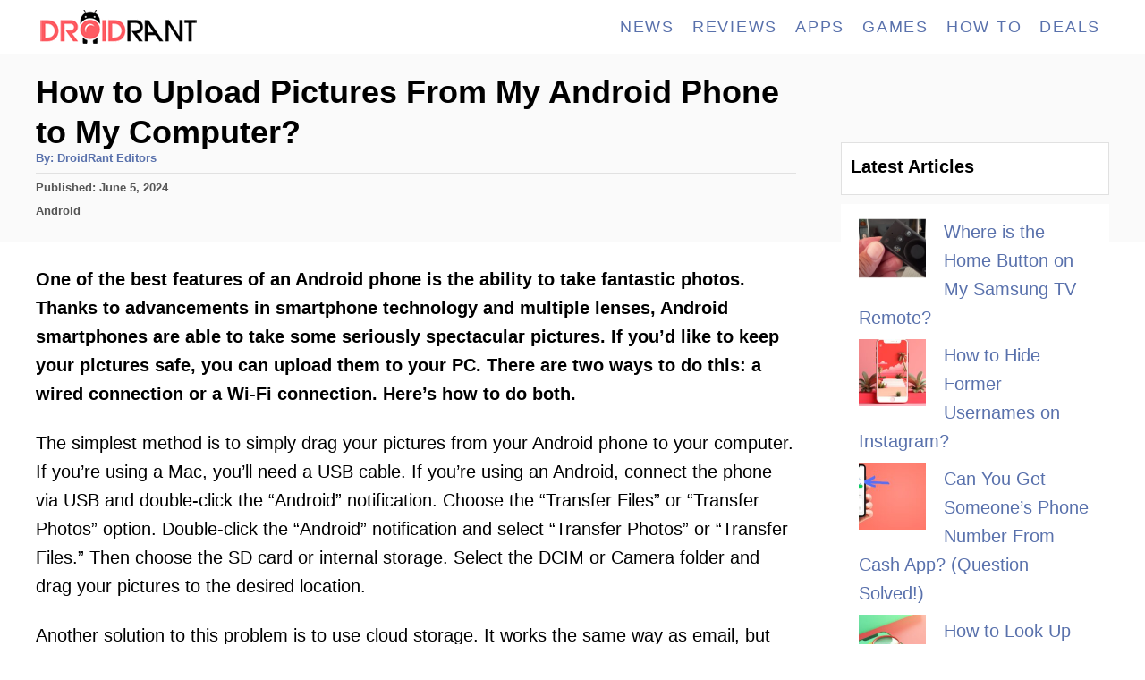

--- FILE ---
content_type: text/html; charset=UTF-8
request_url: https://droidrant.com/how-to-upload-pictures-from-my-android-phone-to-my-computer/
body_size: 22330
content:
<!DOCTYPE html><html lang="en-US"><head><meta charset="UTF-8"/>
<script>var __ezHttpConsent={setByCat:function(src,tagType,attributes,category,force,customSetScriptFn=null){var setScript=function(){if(force||window.ezTcfConsent[category]){if(typeof customSetScriptFn==='function'){customSetScriptFn();}else{var scriptElement=document.createElement(tagType);scriptElement.src=src;attributes.forEach(function(attr){for(var key in attr){if(attr.hasOwnProperty(key)){scriptElement.setAttribute(key,attr[key]);}}});var firstScript=document.getElementsByTagName(tagType)[0];firstScript.parentNode.insertBefore(scriptElement,firstScript);}}};if(force||(window.ezTcfConsent&&window.ezTcfConsent.loaded)){setScript();}else if(typeof getEzConsentData==="function"){getEzConsentData().then(function(ezTcfConsent){if(ezTcfConsent&&ezTcfConsent.loaded){setScript();}else{console.error("cannot get ez consent data");force=true;setScript();}});}else{force=true;setScript();console.error("getEzConsentData is not a function");}},};</script>
<script>var ezTcfConsent=window.ezTcfConsent?window.ezTcfConsent:{loaded:false,store_info:false,develop_and_improve_services:false,measure_ad_performance:false,measure_content_performance:false,select_basic_ads:false,create_ad_profile:false,select_personalized_ads:false,create_content_profile:false,select_personalized_content:false,understand_audiences:false,use_limited_data_to_select_content:false,};function getEzConsentData(){return new Promise(function(resolve){document.addEventListener("ezConsentEvent",function(event){var ezTcfConsent=event.detail.ezTcfConsent;resolve(ezTcfConsent);});});}</script>
<script>if(typeof _setEzCookies!=='function'){function _setEzCookies(ezConsentData){var cookies=window.ezCookieQueue;for(var i=0;i<cookies.length;i++){var cookie=cookies[i];if(ezConsentData&&ezConsentData.loaded&&ezConsentData[cookie.tcfCategory]){document.cookie=cookie.name+"="+cookie.value;}}}}
window.ezCookieQueue=window.ezCookieQueue||[];if(typeof addEzCookies!=='function'){function addEzCookies(arr){window.ezCookieQueue=[...window.ezCookieQueue,...arr];}}
addEzCookies([{name:"ezoab_217631",value:"mod1-c; Path=/; Domain=droidrant.com; Max-Age=7200",tcfCategory:"store_info",isEzoic:"true",},{name:"ezosuibasgeneris-1",value:"364010f2-8719-433e-4fef-7e9e635c1185; Path=/; Domain=droidrant.com; Expires=Thu, 14 Jan 2027 12:33:23 UTC; Secure; SameSite=None",tcfCategory:"understand_audiences",isEzoic:"true",}]);if(window.ezTcfConsent&&window.ezTcfConsent.loaded){_setEzCookies(window.ezTcfConsent);}else if(typeof getEzConsentData==="function"){getEzConsentData().then(function(ezTcfConsent){if(ezTcfConsent&&ezTcfConsent.loaded){_setEzCookies(window.ezTcfConsent);}else{console.error("cannot get ez consent data");_setEzCookies(window.ezTcfConsent);}});}else{console.error("getEzConsentData is not a function");_setEzCookies(window.ezTcfConsent);}</script><script type="text/javascript" data-ezscrex='false' data-cfasync='false'>window._ezaq = Object.assign({"edge_cache_status":12,"edge_response_time":279,"url":"https://droidrant.com/how-to-upload-pictures-from-my-android-phone-to-my-computer/"}, typeof window._ezaq !== "undefined" ? window._ezaq : {});</script><script type="text/javascript" data-ezscrex='false' data-cfasync='false'>window._ezaq = Object.assign({"ab_test_id":"mod1-c"}, typeof window._ezaq !== "undefined" ? window._ezaq : {});window.__ez=window.__ez||{};window.__ez.tf={};</script><script type="text/javascript" data-ezscrex='false' data-cfasync='false'>window.ezDisableAds = true;</script>
<script data-ezscrex='false' data-cfasync='false' data-pagespeed-no-defer>var __ez=__ez||{};__ez.stms=Date.now();__ez.evt={};__ez.script={};__ez.ck=__ez.ck||{};__ez.template={};__ez.template.isOrig=true;__ez.queue=__ez.queue||function(){var e=0,i=0,t=[],n=!1,o=[],r=[],s=!0,a=function(e,i,n,o,r,s,a){var l=arguments.length>7&&void 0!==arguments[7]?arguments[7]:window,d=this;this.name=e,this.funcName=i,this.parameters=null===n?null:w(n)?n:[n],this.isBlock=o,this.blockedBy=r,this.deleteWhenComplete=s,this.isError=!1,this.isComplete=!1,this.isInitialized=!1,this.proceedIfError=a,this.fWindow=l,this.isTimeDelay=!1,this.process=function(){f("... func = "+e),d.isInitialized=!0,d.isComplete=!0,f("... func.apply: "+e);var i=d.funcName.split("."),n=null,o=this.fWindow||window;i.length>3||(n=3===i.length?o[i[0]][i[1]][i[2]]:2===i.length?o[i[0]][i[1]]:o[d.funcName]),null!=n&&n.apply(null,this.parameters),!0===d.deleteWhenComplete&&delete t[e],!0===d.isBlock&&(f("----- F'D: "+d.name),m())}},l=function(e,i,t,n,o,r,s){var a=arguments.length>7&&void 0!==arguments[7]?arguments[7]:window,l=this;this.name=e,this.path=i,this.async=o,this.defer=r,this.isBlock=t,this.blockedBy=n,this.isInitialized=!1,this.isError=!1,this.isComplete=!1,this.proceedIfError=s,this.fWindow=a,this.isTimeDelay=!1,this.isPath=function(e){return"/"===e[0]&&"/"!==e[1]},this.getSrc=function(e){return void 0!==window.__ezScriptHost&&this.isPath(e)&&"banger.js"!==this.name?window.__ezScriptHost+e:e},this.process=function(){l.isInitialized=!0,f("... file = "+e);var i=this.fWindow?this.fWindow.document:document,t=i.createElement("script");t.src=this.getSrc(this.path),!0===o?t.async=!0:!0===r&&(t.defer=!0),t.onerror=function(){var e={url:window.location.href,name:l.name,path:l.path,user_agent:window.navigator.userAgent};"undefined"!=typeof _ezaq&&(e.pageview_id=_ezaq.page_view_id);var i=encodeURIComponent(JSON.stringify(e)),t=new XMLHttpRequest;t.open("GET","//g.ezoic.net/ezqlog?d="+i,!0),t.send(),f("----- ERR'D: "+l.name),l.isError=!0,!0===l.isBlock&&m()},t.onreadystatechange=t.onload=function(){var e=t.readyState;f("----- F'D: "+l.name),e&&!/loaded|complete/.test(e)||(l.isComplete=!0,!0===l.isBlock&&m())},i.getElementsByTagName("head")[0].appendChild(t)}},d=function(e,i){this.name=e,this.path="",this.async=!1,this.defer=!1,this.isBlock=!1,this.blockedBy=[],this.isInitialized=!0,this.isError=!1,this.isComplete=i,this.proceedIfError=!1,this.isTimeDelay=!1,this.process=function(){}};function c(e,i,n,s,a,d,c,u,f){var m=new l(e,i,n,s,a,d,c,f);!0===u?o[e]=m:r[e]=m,t[e]=m,h(m)}function h(e){!0!==u(e)&&0!=s&&e.process()}function u(e){if(!0===e.isTimeDelay&&!1===n)return f(e.name+" blocked = TIME DELAY!"),!0;if(w(e.blockedBy))for(var i=0;i<e.blockedBy.length;i++){var o=e.blockedBy[i];if(!1===t.hasOwnProperty(o))return f(e.name+" blocked = "+o),!0;if(!0===e.proceedIfError&&!0===t[o].isError)return!1;if(!1===t[o].isComplete)return f(e.name+" blocked = "+o),!0}return!1}function f(e){var i=window.location.href,t=new RegExp("[?&]ezq=([^&#]*)","i").exec(i);"1"===(t?t[1]:null)&&console.debug(e)}function m(){++e>200||(f("let's go"),p(o),p(r))}function p(e){for(var i in e)if(!1!==e.hasOwnProperty(i)){var t=e[i];!0===t.isComplete||u(t)||!0===t.isInitialized||!0===t.isError?!0===t.isError?f(t.name+": error"):!0===t.isComplete?f(t.name+": complete already"):!0===t.isInitialized&&f(t.name+": initialized already"):t.process()}}function w(e){return"[object Array]"==Object.prototype.toString.call(e)}return window.addEventListener("load",(function(){setTimeout((function(){n=!0,f("TDELAY -----"),m()}),5e3)}),!1),{addFile:c,addFileOnce:function(e,i,n,o,r,s,a,l,d){t[e]||c(e,i,n,o,r,s,a,l,d)},addDelayFile:function(e,i){var n=new l(e,i,!1,[],!1,!1,!0);n.isTimeDelay=!0,f(e+" ...  FILE! TDELAY"),r[e]=n,t[e]=n,h(n)},addFunc:function(e,n,s,l,d,c,u,f,m,p){!0===c&&(e=e+"_"+i++);var w=new a(e,n,s,l,d,u,f,p);!0===m?o[e]=w:r[e]=w,t[e]=w,h(w)},addDelayFunc:function(e,i,n){var o=new a(e,i,n,!1,[],!0,!0);o.isTimeDelay=!0,f(e+" ...  FUNCTION! TDELAY"),r[e]=o,t[e]=o,h(o)},items:t,processAll:m,setallowLoad:function(e){s=e},markLoaded:function(e){if(e&&0!==e.length){if(e in t){var i=t[e];!0===i.isComplete?f(i.name+" "+e+": error loaded duplicate"):(i.isComplete=!0,i.isInitialized=!0)}else t[e]=new d(e,!0);f("markLoaded dummyfile: "+t[e].name)}},logWhatsBlocked:function(){for(var e in t)!1!==t.hasOwnProperty(e)&&u(t[e])}}}();__ez.evt.add=function(e,t,n){e.addEventListener?e.addEventListener(t,n,!1):e.attachEvent?e.attachEvent("on"+t,n):e["on"+t]=n()},__ez.evt.remove=function(e,t,n){e.removeEventListener?e.removeEventListener(t,n,!1):e.detachEvent?e.detachEvent("on"+t,n):delete e["on"+t]};__ez.script.add=function(e){var t=document.createElement("script");t.src=e,t.async=!0,t.type="text/javascript",document.getElementsByTagName("head")[0].appendChild(t)};__ez.dot=__ez.dot||{};__ez.queue.addFileOnce('/detroitchicago/boise.js', '/detroitchicago/boise.js?gcb=195-1&cb=5', true, [], true, false, true, false);__ez.queue.addFileOnce('/parsonsmaize/abilene.js', '/parsonsmaize/abilene.js?gcb=195-1&cb=b20dfef28c', true, [], true, false, true, false);__ez.queue.addFileOnce('/parsonsmaize/mulvane.js', '/parsonsmaize/mulvane.js?gcb=195-1&cb=e75e48eec0', true, ['/parsonsmaize/abilene.js'], true, false, true, false);__ez.queue.addFileOnce('/detroitchicago/birmingham.js', '/detroitchicago/birmingham.js?gcb=195-1&cb=539c47377c', true, ['/parsonsmaize/abilene.js'], true, false, true, false);</script>
<script data-ezscrex="false" type="text/javascript" data-cfasync="false">window._ezaq = Object.assign({"ad_cache_level":0,"adpicker_placement_cnt":0,"ai_placeholder_cache_level":0,"ai_placeholder_placement_cnt":-1,"article_category":"android","author":"DroidRant Editors","domain":"droidrant.com","domain_id":217631,"ezcache_level":1,"ezcache_skip_code":0,"has_bad_image":0,"has_bad_words":0,"is_sitespeed":0,"lt_cache_level":0,"publish_date":"2022-06-04","response_size":74433,"response_size_orig":68675,"response_time_orig":285,"template_id":5,"url":"https://droidrant.com/how-to-upload-pictures-from-my-android-phone-to-my-computer/","word_count":0,"worst_bad_word_level":0}, typeof window._ezaq !== "undefined" ? window._ezaq : {});__ez.queue.markLoaded('ezaqBaseReady');</script>
<script type='text/javascript' data-ezscrex='false' data-cfasync='false'>
window.ezAnalyticsStatic = true;

function analyticsAddScript(script) {
	var ezDynamic = document.createElement('script');
	ezDynamic.type = 'text/javascript';
	ezDynamic.innerHTML = script;
	document.head.appendChild(ezDynamic);
}
function getCookiesWithPrefix() {
    var allCookies = document.cookie.split(';');
    var cookiesWithPrefix = {};

    for (var i = 0; i < allCookies.length; i++) {
        var cookie = allCookies[i].trim();

        for (var j = 0; j < arguments.length; j++) {
            var prefix = arguments[j];
            if (cookie.indexOf(prefix) === 0) {
                var cookieParts = cookie.split('=');
                var cookieName = cookieParts[0];
                var cookieValue = cookieParts.slice(1).join('=');
                cookiesWithPrefix[cookieName] = decodeURIComponent(cookieValue);
                break; // Once matched, no need to check other prefixes
            }
        }
    }

    return cookiesWithPrefix;
}
function productAnalytics() {
	var d = {"pr":[6],"omd5":"665979102e22b4388b4c322f5095eb4d","nar":"risk score"};
	d.u = _ezaq.url;
	d.p = _ezaq.page_view_id;
	d.v = _ezaq.visit_uuid;
	d.ab = _ezaq.ab_test_id;
	d.e = JSON.stringify(_ezaq);
	d.ref = document.referrer;
	d.c = getCookiesWithPrefix('active_template', 'ez', 'lp_');
	if(typeof ez_utmParams !== 'undefined') {
		d.utm = ez_utmParams;
	}

	var dataText = JSON.stringify(d);
	var xhr = new XMLHttpRequest();
	xhr.open('POST','/ezais/analytics?cb=1', true);
	xhr.onload = function () {
		if (xhr.status!=200) {
            return;
		}

        if(document.readyState !== 'loading') {
            analyticsAddScript(xhr.response);
            return;
        }

        var eventFunc = function() {
            if(document.readyState === 'loading') {
                return;
            }
            document.removeEventListener('readystatechange', eventFunc, false);
            analyticsAddScript(xhr.response);
        };

        document.addEventListener('readystatechange', eventFunc, false);
	};
	xhr.setRequestHeader('Content-Type','text/plain');
	xhr.send(dataText);
}
__ez.queue.addFunc("productAnalytics", "productAnalytics", null, true, ['ezaqBaseReady'], false, false, false, true);
</script><base href="https://droidrant.com/how-to-upload-pictures-from-my-android-phone-to-my-computer/"/>
				
		<meta name="viewport" content="width=device-width, initial-scale=1.0"/>
		<meta http-equiv="X-UA-Compatible" content="ie=edge"/>
		<meta name="robots" content="index, follow, max-image-preview:large, max-snippet:-1, max-video-preview:-1"/>
	<style>img:is([sizes="auto" i], [sizes^="auto," i]) { contain-intrinsic-size: 3000px 1500px }</style>
	
	<!-- This site is optimized with the Yoast SEO plugin v24.7 - https://yoast.com/wordpress/plugins/seo/ -->
	<title>How to Upload Pictures From My Android Phone to My Computer? [Answered 2023]- Droidrant</title>
	<link rel="canonical" href="https://droidrant.com/how-to-upload-pictures-from-my-android-phone-to-my-computer/"/>
	<meta property="og:locale" content="en_US"/>
	<meta property="og:type" content="article"/>
	<meta property="og:title" content="How to Upload Pictures From My Android Phone to My Computer? [Answered 2023]- Droidrant"/>
	<meta property="og:description" content="One of the best features of an Android phone is the ability to take fantastic photos. Thanks to advancements in smartphone technology and multiple lenses, Android smartphones are able to take some seriously spectacular pictures. If you’d like to keep your pictures safe, you can upload them to your PC. There are two ways to …"/>
	<meta property="og:url" content="https://droidrant.com/how-to-upload-pictures-from-my-android-phone-to-my-computer/"/>
	<meta property="og:site_name" content="Droidrant"/>
	<meta property="article:author" content="https://facebook.com/droidrant"/>
	<meta property="article:published_time" content="2022-06-05T01:42:02+00:00"/>
	<meta name="author" content="DroidRant Editors"/>
	<meta name="twitter:card" content="summary_large_image"/>
	<meta name="twitter:label1" content="Written by"/>
	<meta name="twitter:data1" content="DroidRant Editors"/>
	<meta name="twitter:label2" content="Est. reading time"/>
	<meta name="twitter:data2" content="8 minutes"/>
	<script type="application/ld+json" class="yoast-schema-graph">{"@context":"https://schema.org","@graph":[{"@type":"WebPage","@id":"https://droidrant.com/how-to-upload-pictures-from-my-android-phone-to-my-computer/","url":"https://droidrant.com/how-to-upload-pictures-from-my-android-phone-to-my-computer/","name":"How to Upload Pictures From My Android Phone to My Computer? [Answered 2023]- Droidrant","isPartOf":{"@id":"https://droidrant.com/#website"},"datePublished":"2022-06-05T01:42:02+00:00","author":{"@id":"https://droidrant.com/#/schema/person/172029fa681a00e97ddb11c9be717df3"},"breadcrumb":{"@id":"https://droidrant.com/how-to-upload-pictures-from-my-android-phone-to-my-computer/#breadcrumb"},"inLanguage":"en-US","potentialAction":[{"@type":"ReadAction","target":["https://droidrant.com/how-to-upload-pictures-from-my-android-phone-to-my-computer/"]}]},{"@type":"BreadcrumbList","@id":"https://droidrant.com/how-to-upload-pictures-from-my-android-phone-to-my-computer/#breadcrumb","itemListElement":[{"@type":"ListItem","position":1,"name":"Home","item":"https://droidrant.com/"},{"@type":"ListItem","position":2,"name":"How to Upload Pictures From My Android Phone to My Computer?"}]},{"@type":"WebSite","@id":"https://droidrant.com/#website","url":"https://droidrant.com/","name":"Droidrant","description":"Android Apps, Gaming, Reviews, Tech Tutorials And More","potentialAction":[{"@type":"SearchAction","target":{"@type":"EntryPoint","urlTemplate":"https://droidrant.com/?s={search_term_string}"},"query-input":{"@type":"PropertyValueSpecification","valueRequired":true,"valueName":"search_term_string"}}],"inLanguage":"en-US"},{"@type":"Person","@id":"https://droidrant.com/#/schema/person/172029fa681a00e97ddb11c9be717df3","name":"DroidRant Editors","image":{"@type":"ImageObject","inLanguage":"en-US","@id":"https://droidrant.com/#/schema/person/image/","url":"https://secure.gravatar.com/avatar/c618cb579265751f4a1da9dd5c210dbd?s=96&d=mm&r=g","contentUrl":"https://secure.gravatar.com/avatar/c618cb579265751f4a1da9dd5c210dbd?s=96&d=mm&r=g","caption":"DroidRant Editors"},"description":"Helping you rediscover Android and all things tech one article at a time.","sameAs":["https://facebook.com/droidrant"]}]}</script>
	<!-- / Yoast SEO plugin. -->


<link rel="dns-prefetch" href="//www.googletagmanager.com"/>
<style type="text/css" id="mv-trellis-custom-css">:root{--mv-trellis-color-link:var(--mv-trellis-color-primary);--mv-trellis-color-link-hover:var(--mv-trellis-color-secondary);--mv-trellis-font-body:system,BlinkMacSystemFont,-apple-system,".SFNSText-Regular","San Francisco","Roboto","Segoe UI","Helvetica Neue","Lucida Grande",sans-serif;--mv-trellis-font-heading:Futura,"Trebuchet MS",Arial,sans-serif;--mv-trellis-font-size-ex-sm:0.83375rem;--mv-trellis-font-size-sm:1.09375rem;--mv-trellis-font-size:1.25rem;--mv-trellis-font-size-lg:1.40625rem;--mv-trellis-color-primary:#5971AC;--mv-trellis-color-secondary:#DB4F3E;--mv-trellis-max-logo-size:50px;--mv-trellis-gutter-small:5px;--mv-trellis-gutter:10px;--mv-trellis-gutter-double:20px;--mv-trellis-gutter-large:25px;--mv-trellis-color-background-accent:#fafafa;--mv-trellis-h1-font-color:#000000;--mv-trellis-h1-font-size:2.25rem;}</style><style id="classic-theme-styles-inline-css" type="text/css">
/*! This file is auto-generated */
.wp-block-button__link{color:#fff;background-color:#32373c;border-radius:9999px;box-shadow:none;text-decoration:none;padding:calc(.667em + 2px) calc(1.333em + 2px);font-size:1.125em}.wp-block-file__button{background:#32373c;color:#fff;text-decoration:none}
</style>
<style id="global-styles-inline-css" type="text/css">
:root{--wp--preset--aspect-ratio--square: 1;--wp--preset--aspect-ratio--4-3: 4/3;--wp--preset--aspect-ratio--3-4: 3/4;--wp--preset--aspect-ratio--3-2: 3/2;--wp--preset--aspect-ratio--2-3: 2/3;--wp--preset--aspect-ratio--16-9: 16/9;--wp--preset--aspect-ratio--9-16: 9/16;--wp--preset--color--black: #000000;--wp--preset--color--cyan-bluish-gray: #abb8c3;--wp--preset--color--white: #ffffff;--wp--preset--color--pale-pink: #f78da7;--wp--preset--color--vivid-red: #cf2e2e;--wp--preset--color--luminous-vivid-orange: #ff6900;--wp--preset--color--luminous-vivid-amber: #fcb900;--wp--preset--color--light-green-cyan: #7bdcb5;--wp--preset--color--vivid-green-cyan: #00d084;--wp--preset--color--pale-cyan-blue: #8ed1fc;--wp--preset--color--vivid-cyan-blue: #0693e3;--wp--preset--color--vivid-purple: #9b51e0;--wp--preset--gradient--vivid-cyan-blue-to-vivid-purple: linear-gradient(135deg,rgba(6,147,227,1) 0%,rgb(155,81,224) 100%);--wp--preset--gradient--light-green-cyan-to-vivid-green-cyan: linear-gradient(135deg,rgb(122,220,180) 0%,rgb(0,208,130) 100%);--wp--preset--gradient--luminous-vivid-amber-to-luminous-vivid-orange: linear-gradient(135deg,rgba(252,185,0,1) 0%,rgba(255,105,0,1) 100%);--wp--preset--gradient--luminous-vivid-orange-to-vivid-red: linear-gradient(135deg,rgba(255,105,0,1) 0%,rgb(207,46,46) 100%);--wp--preset--gradient--very-light-gray-to-cyan-bluish-gray: linear-gradient(135deg,rgb(238,238,238) 0%,rgb(169,184,195) 100%);--wp--preset--gradient--cool-to-warm-spectrum: linear-gradient(135deg,rgb(74,234,220) 0%,rgb(151,120,209) 20%,rgb(207,42,186) 40%,rgb(238,44,130) 60%,rgb(251,105,98) 80%,rgb(254,248,76) 100%);--wp--preset--gradient--blush-light-purple: linear-gradient(135deg,rgb(255,206,236) 0%,rgb(152,150,240) 100%);--wp--preset--gradient--blush-bordeaux: linear-gradient(135deg,rgb(254,205,165) 0%,rgb(254,45,45) 50%,rgb(107,0,62) 100%);--wp--preset--gradient--luminous-dusk: linear-gradient(135deg,rgb(255,203,112) 0%,rgb(199,81,192) 50%,rgb(65,88,208) 100%);--wp--preset--gradient--pale-ocean: linear-gradient(135deg,rgb(255,245,203) 0%,rgb(182,227,212) 50%,rgb(51,167,181) 100%);--wp--preset--gradient--electric-grass: linear-gradient(135deg,rgb(202,248,128) 0%,rgb(113,206,126) 100%);--wp--preset--gradient--midnight: linear-gradient(135deg,rgb(2,3,129) 0%,rgb(40,116,252) 100%);--wp--preset--font-size--small: 13px;--wp--preset--font-size--medium: 20px;--wp--preset--font-size--large: 36px;--wp--preset--font-size--x-large: 42px;--wp--preset--spacing--20: 0.44rem;--wp--preset--spacing--30: 0.67rem;--wp--preset--spacing--40: 1rem;--wp--preset--spacing--50: 1.5rem;--wp--preset--spacing--60: 2.25rem;--wp--preset--spacing--70: 3.38rem;--wp--preset--spacing--80: 5.06rem;--wp--preset--shadow--natural: 6px 6px 9px rgba(0, 0, 0, 0.2);--wp--preset--shadow--deep: 12px 12px 50px rgba(0, 0, 0, 0.4);--wp--preset--shadow--sharp: 6px 6px 0px rgba(0, 0, 0, 0.2);--wp--preset--shadow--outlined: 6px 6px 0px -3px rgba(255, 255, 255, 1), 6px 6px rgba(0, 0, 0, 1);--wp--preset--shadow--crisp: 6px 6px 0px rgba(0, 0, 0, 1);}:where(.is-layout-flex){gap: 0.5em;}:where(.is-layout-grid){gap: 0.5em;}body .is-layout-flex{display: flex;}.is-layout-flex{flex-wrap: wrap;align-items: center;}.is-layout-flex > :is(*, div){margin: 0;}body .is-layout-grid{display: grid;}.is-layout-grid > :is(*, div){margin: 0;}:where(.wp-block-columns.is-layout-flex){gap: 2em;}:where(.wp-block-columns.is-layout-grid){gap: 2em;}:where(.wp-block-post-template.is-layout-flex){gap: 1.25em;}:where(.wp-block-post-template.is-layout-grid){gap: 1.25em;}.has-black-color{color: var(--wp--preset--color--black) !important;}.has-cyan-bluish-gray-color{color: var(--wp--preset--color--cyan-bluish-gray) !important;}.has-white-color{color: var(--wp--preset--color--white) !important;}.has-pale-pink-color{color: var(--wp--preset--color--pale-pink) !important;}.has-vivid-red-color{color: var(--wp--preset--color--vivid-red) !important;}.has-luminous-vivid-orange-color{color: var(--wp--preset--color--luminous-vivid-orange) !important;}.has-luminous-vivid-amber-color{color: var(--wp--preset--color--luminous-vivid-amber) !important;}.has-light-green-cyan-color{color: var(--wp--preset--color--light-green-cyan) !important;}.has-vivid-green-cyan-color{color: var(--wp--preset--color--vivid-green-cyan) !important;}.has-pale-cyan-blue-color{color: var(--wp--preset--color--pale-cyan-blue) !important;}.has-vivid-cyan-blue-color{color: var(--wp--preset--color--vivid-cyan-blue) !important;}.has-vivid-purple-color{color: var(--wp--preset--color--vivid-purple) !important;}.has-black-background-color{background-color: var(--wp--preset--color--black) !important;}.has-cyan-bluish-gray-background-color{background-color: var(--wp--preset--color--cyan-bluish-gray) !important;}.has-white-background-color{background-color: var(--wp--preset--color--white) !important;}.has-pale-pink-background-color{background-color: var(--wp--preset--color--pale-pink) !important;}.has-vivid-red-background-color{background-color: var(--wp--preset--color--vivid-red) !important;}.has-luminous-vivid-orange-background-color{background-color: var(--wp--preset--color--luminous-vivid-orange) !important;}.has-luminous-vivid-amber-background-color{background-color: var(--wp--preset--color--luminous-vivid-amber) !important;}.has-light-green-cyan-background-color{background-color: var(--wp--preset--color--light-green-cyan) !important;}.has-vivid-green-cyan-background-color{background-color: var(--wp--preset--color--vivid-green-cyan) !important;}.has-pale-cyan-blue-background-color{background-color: var(--wp--preset--color--pale-cyan-blue) !important;}.has-vivid-cyan-blue-background-color{background-color: var(--wp--preset--color--vivid-cyan-blue) !important;}.has-vivid-purple-background-color{background-color: var(--wp--preset--color--vivid-purple) !important;}.has-black-border-color{border-color: var(--wp--preset--color--black) !important;}.has-cyan-bluish-gray-border-color{border-color: var(--wp--preset--color--cyan-bluish-gray) !important;}.has-white-border-color{border-color: var(--wp--preset--color--white) !important;}.has-pale-pink-border-color{border-color: var(--wp--preset--color--pale-pink) !important;}.has-vivid-red-border-color{border-color: var(--wp--preset--color--vivid-red) !important;}.has-luminous-vivid-orange-border-color{border-color: var(--wp--preset--color--luminous-vivid-orange) !important;}.has-luminous-vivid-amber-border-color{border-color: var(--wp--preset--color--luminous-vivid-amber) !important;}.has-light-green-cyan-border-color{border-color: var(--wp--preset--color--light-green-cyan) !important;}.has-vivid-green-cyan-border-color{border-color: var(--wp--preset--color--vivid-green-cyan) !important;}.has-pale-cyan-blue-border-color{border-color: var(--wp--preset--color--pale-cyan-blue) !important;}.has-vivid-cyan-blue-border-color{border-color: var(--wp--preset--color--vivid-cyan-blue) !important;}.has-vivid-purple-border-color{border-color: var(--wp--preset--color--vivid-purple) !important;}.has-vivid-cyan-blue-to-vivid-purple-gradient-background{background: var(--wp--preset--gradient--vivid-cyan-blue-to-vivid-purple) !important;}.has-light-green-cyan-to-vivid-green-cyan-gradient-background{background: var(--wp--preset--gradient--light-green-cyan-to-vivid-green-cyan) !important;}.has-luminous-vivid-amber-to-luminous-vivid-orange-gradient-background{background: var(--wp--preset--gradient--luminous-vivid-amber-to-luminous-vivid-orange) !important;}.has-luminous-vivid-orange-to-vivid-red-gradient-background{background: var(--wp--preset--gradient--luminous-vivid-orange-to-vivid-red) !important;}.has-very-light-gray-to-cyan-bluish-gray-gradient-background{background: var(--wp--preset--gradient--very-light-gray-to-cyan-bluish-gray) !important;}.has-cool-to-warm-spectrum-gradient-background{background: var(--wp--preset--gradient--cool-to-warm-spectrum) !important;}.has-blush-light-purple-gradient-background{background: var(--wp--preset--gradient--blush-light-purple) !important;}.has-blush-bordeaux-gradient-background{background: var(--wp--preset--gradient--blush-bordeaux) !important;}.has-luminous-dusk-gradient-background{background: var(--wp--preset--gradient--luminous-dusk) !important;}.has-pale-ocean-gradient-background{background: var(--wp--preset--gradient--pale-ocean) !important;}.has-electric-grass-gradient-background{background: var(--wp--preset--gradient--electric-grass) !important;}.has-midnight-gradient-background{background: var(--wp--preset--gradient--midnight) !important;}.has-small-font-size{font-size: var(--wp--preset--font-size--small) !important;}.has-medium-font-size{font-size: var(--wp--preset--font-size--medium) !important;}.has-large-font-size{font-size: var(--wp--preset--font-size--large) !important;}.has-x-large-font-size{font-size: var(--wp--preset--font-size--x-large) !important;}
:where(.wp-block-post-template.is-layout-flex){gap: 1.25em;}:where(.wp-block-post-template.is-layout-grid){gap: 1.25em;}
:where(.wp-block-columns.is-layout-flex){gap: 2em;}:where(.wp-block-columns.is-layout-grid){gap: 2em;}
:root :where(.wp-block-pullquote){font-size: 1.5em;line-height: 1.6;}
</style>
<link rel="stylesheet" class="mvt-styles" href="//droidrant.com/wp-content/mvt-critical/1/7ab9fcd4b627d142eaefb64aa7a63168.4a06c3859a87e751d3a9f56b950bbcf4.secondary.css?ver=6.7.4" media="print" onload="this.media=&#39;all&#39;"/><noscript><link rel='stylesheet' id='mvt-uncritical-css' href='//droidrant.com/wp-content/mvt-critical/1/7ab9fcd4b627d142eaefb64aa7a63168.4a06c3859a87e751d3a9f56b950bbcf4.secondary.css?ver=6.7.4' type='text/css' media='all' />
</noscript><style>@charset "UTF-8";.wp-block-latest-posts{box-sizing:border-box}.wp-block-latest-posts.wp-block-latest-posts__list{list-style:none}.wp-block-latest-posts.wp-block-latest-posts__list li{clear:both;overflow-wrap:break-word}:root :where(.wp-block-latest-posts.wp-block-latest-posts__list){padding-left:0}.wp-block-latest-posts__featured-image img{height:auto;max-width:100%;width:auto}.wp-block-latest-posts__featured-image.alignleft{float:left;margin-right:1em}ul{box-sizing:border-box}.wp-block-spacer{clear:both}.entry-content{counter-reset:footnotes}:root{--wp--preset--font-size--normal:16px;--wp--preset--font-size--huge:42px}.screen-reader-text{border:0;clip:rect(1px,1px,1px,1px);clip-path:inset(50%);height:1px;margin:-1px;overflow:hidden;padding:0;position:absolute;width:1px;word-wrap:normal!important}html :where(img[class*=wp-image-]){height:auto;max-width:100%}a,article,aside,b,body,div,h1,h2,header,html,iframe,img,li,nav,p,span,time,ul{margin:0;padding:0;border:0;font-size:100%;vertical-align:baseline}article,aside,header,nav{display:block}body{-webkit-box-sizing:border-box;box-sizing:border-box;color:#000;line-height:1;word-break:break-word;word-wrap:break-word;background:#fff}ul{list-style:none}*,:after,:before{-webkit-box-sizing:inherit;box-sizing:inherit;margin:0;padding:0}@media only screen and (min-width:960px){.wrapper{max-width:1200px;margin-right:auto;margin-left:auto}}.wrapper-content{padding-left:20px;padding-right:20px;margin-left:auto;margin-right:auto}@media (max-width:340px){.wrapper-content{padding-left:10px;padding-right:10px}}@media only screen and (min-width:1135px){.wrapper-content{display:-webkit-box;display:-ms-flexbox;display:flex;-webkit-box-orient:horizontal;-webkit-box-direction:normal;-ms-flex-direction:row;flex-direction:row;-webkit-box-align:stretch;-ms-flex-align:stretch;align-items:stretch;-ms-flex-wrap:nowrap;flex-wrap:nowrap}@supports (display:grid){.wrapper-content{-webkit-column-gap:50px;-moz-column-gap:50px;column-gap:50px;display:grid;grid-auto-flow:column;grid-template-areas:"content_before content_before" "main sidebar" "content_after content_after";grid-template-columns:1fr 300px}}}@media only screen and (min-width:1250px){.wrapper-content{padding-right:0;padding-left:0}}img{height:auto}iframe,img{max-width:100%}body{font-size:1.125rem;font-size:var(--mv-trellis-font-size,1.125rem);font-family:Helvetica Neue,Arial,Helvetica,sans-serif;font-family:var(--mv-trellis-font-body,"Helvetica Neue",Arial,Helvetica,sans-serif);font-weight:400;line-height:1.625}h1,h2{font-family:Georgia,Times,Times New Roman,serif;font-family:var(--mv-trellis-font-heading,Georgia,Times,"Times New Roman",serif);display:block;margin-bottom:10px;margin-bottom:var(--mv-trellis-gutter-small,10px);font-weight:700}h1,h2{color:#000;color:var(--mv-trellis-heading-font-color,#000)}h1{font-size:2.25rem;font-size:var(--mv-trellis-h1-font-size,2.25rem)}h1{color:#000;color:var(--mv-trellis-h1-font-color,#000)}h2{font-size:1.6875rem;font-size:var(--mv-trellis-h2-font-size,1.6875rem)}p,ul{margin-bottom:1.75rem;margin-bottom:calc(18px + var(--mv-trellis-gutter-small,10px))}a{text-decoration:none}a,a:visited{color:#275f62;color:var(--mv-trellis-color-link,#275f62)}b{font-weight:700}ul{list-style:disc}li{margin-left:30px;margin-bottom:10px}.sidebar{font-size:1.125rem;font-size:var(--mv-trellis-font-size,1.125rem)}.header{min-height:60px}.header-container{display:-ms-flexbox;display:-webkit-box;display:flex;position:relative;-ms-flex-align:center;-ms-flex-flow:row nowrap;-webkit-box-orient:horizontal;-webkit-box-direction:normal;flex-flow:row nowrap}.header-container,.header-logo{-webkit-box-align:center;align-items:center}.header-logo{font-size:1rem;font-size:var(--mv-trellis-font-size,1rem);font-family:sans-serif;font-family:var(--mv-trellis-font-body,sans-serif);padding-bottom:10px;padding-bottom:var(--mv-trellis-gutter-small,10px);padding-top:10px;padding-top:var(--mv-trellis-gutter-small,10px);width:auto;margin:0 60px 0 0;font-weight:700;text-align:center;text-decoration:none;letter-spacing:.1em;text-transform:uppercase;word-break:normal;-webkit-box-flex:1;-ms-flex:1 1 auto;flex:1 1 auto;-webkit-box-flex:0;-ms-flex:0 0 calc(100% - 120px);flex:0 0 calc(100% - 120px);display:-webkit-inline-box;display:-ms-inline-flexbox;display:inline-flex;-ms-flex-align:center;-webkit-box-pack:center;-ms-flex-pack:center;justify-content:center;-webkit-box-ordinal-group:3;-ms-flex-order:2;order:2}.header-logo,.header-logo:visited{color:#243746;color:var(--mv-trellis-color-heading,#243746)}@media only screen and (min-width:960px){.header-logo{-webkit-box-ordinal-group:2;-ms-flex-order:1;order:1;padding-left:20px;padding-right:1rem;text-align:left;-webkit-box-flex:1;-ms-flex:1 1 25%;flex:1 1 25%;max-width:30%;-webkit-box-pack:start;-ms-flex-pack:start;justify-content:flex-start;-webkit-box-ordinal-group:initial;-ms-flex-order:initial;order:0}}@media only screen and (min-width:1250px){.header-logo{padding-left:0}}.header-logo picture{height:75px;max-width:100%;-webkit-box-sizing:content-box;box-sizing:content-box;display:-webkit-box;display:-ms-flexbox;display:flex;-webkit-box-align:center;-ms-flex-align:center;align-items:center;-webkit-box-pack:center;-ms-flex-pack:center;justify-content:center}@media only screen and (min-width:600px){.header-logo picture{height:75px;height:var(--mv-trellis-max-logo-size,75px)}}@media only screen and (min-width:960px){.header-logo picture{-webkit-box-pack:start;-ms-flex-pack:start;justify-content:flex-start}}.header-logo-img{max-height:75px;margin:0 auto;width:auto}@media only screen and (min-width:600px){.header-logo-img{max-height:75px;max-height:var(--mv-trellis-max-logo-size,75px)}}@media only screen and (min-width:960px){.header-logo-img{margin:0}}.entry-header{padding:20px 0}@media only screen and (min-width:600px){.entry-header{padding:40px 0;padding:calc(var(--mv-trellis-gutter,20px)*2) 0}}h1.entry-title{font-size:2.25rem;font-size:var(--mv-trellis-h1-font-size,2.25rem);line-height:1.25;text-align:center}@media only screen and (min-width:600px){h1.entry-title{text-align:left}}.entry-header{background-color:#fafafa;background-color:var(--mv-trellis-color-background-accent,#fafafa);margin-bottom:50px;margin-bottom:var(--mv-trellis-gutter-large,50px);position:relative;width:100%}.entry-header:before{border-left:9999px solid #fafafa;border-left:9999px solid var(--mv-trellis-color-background-accent,#fafafa);bottom:0;-webkit-box-shadow:9999px 0 0 #fafafa;box-shadow:9999px 0 0 #fafafa;-webkit-box-shadow:9999px 0 0 var(--mv-trellis-color-background-accent,#fafafa);box-shadow:9999px 0 0 var(--mv-trellis-color-background-accent,#fafafa);content:"";left:-9999px;position:absolute;right:0;top:0;z-index:-1}.nav{-webkit-box-flex:0;-ms-flex:0 0 60px;flex:0 0 60px;min-height:60px;-webkit-box-ordinal-group:2;-ms-flex-order:1;order:1;text-align:left}@media only screen and (min-width:960px){.nav{-ms-flex-item-align:stretch;align-self:stretch;-webkit-box-flex:1;-ms-flex:auto;flex:auto;-webkit-box-ordinal-group:3;-ms-flex-order:2;order:2;text-align:right}.nav .wrapper{height:100%}.nav .menu-item{text-align:left}}.nav-list{list-style:none}.nav-list li{margin-left:0;margin-bottom:0}.nav ul{list-style-type:disc;-webkit-margin-after:0;margin-block-end:0;-webkit-margin-before:0;margin-block-start:0;-webkit-margin-end:0;margin-inline-end:0;-webkit-margin-start:0;margin-inline-start:0;-webkit-padding-start:0;padding-inline-start:0}.nav .menu-item{text-transform:uppercase}.nav .menu-item a{display:block;color:#000;font-size:.875rem;font-size:var(--mv-trellis-font-size-sm,.875rem);line-height:1.25;padding:20px;text-decoration:none;word-break:normal}.nav .menu-item a,.nav .menu-item a:visited{color:#000;color:var(--mv-trellis-color-link,#000)}@media only screen and (max-width:340px){.nav .menu-item a{padding:20px 10px;padding:var(--mv-trellis-gutter,20px) 10px}}li.menu-item{display:block;position:relative}.nav .menu-item a{line-height:1.25;letter-spacing:.1em}.nav-toggle{display:block;width:100%;padding:20px;border-radius:0;color:#000;background:0 0;-webkit-box-shadow:none;box-shadow:none;text-align:left}@media only screen and (min-width:960px){.nav-toggle{display:none}}.nav-toggle svg{width:16px;height:16px;margin-top:3.2px;fill:#000}.nav-closed{display:none}@media only screen and (min-width:960px){.nav-container{padding:0;height:100%}.nav-toggle{display:none}.nav-closed{display:block}.nav-closed{-webkit-box-shadow:none;box-shadow:none}.nav-list{-webkit-box-align:center;-ms-flex-align:center;align-items:center;display:-webkit-box;display:-ms-flexbox;display:flex;-webkit-box-orient:horizontal;-webkit-box-direction:normal;-ms-flex-flow:row wrap;flex-flow:row wrap;height:100%;-webkit-box-pack:end;-ms-flex-pack:end;justify-content:flex-end;position:relative}.nav-list .menu-item{line-height:2rem;position:relative}.nav .nav-list .menu-item a{border:none;padding:10px}}@media (hover:none)and (any-pointer:coarse),(max-width:959px){.nav>.nav-wrapper>nav.nav-container>ul>li>a{display:-webkit-box;display:-ms-flexbox;display:flex}.nav>.nav-wrapper>nav.nav-container>ul>li>a>span{display:block;-ms-flex-item-align:center;align-self:center}}.content-container-before-post{grid-area:content_before;margin-bottom:50px;margin-bottom:var(--mv-trellis-gutter-large,50px);max-width:100%}.content-container-after-post{grid-area:content_after;margin-top:50px;margin-top:var(--mv-trellis-gutter-large,50px);max-width:100%}#content{grid-area:main;max-width:728px;margin:0 auto;min-width:auto;padding-bottom:50px;padding-bottom:var(--mv-trellis-gutter-large,50px);width:100%}@media only screen and (min-width:960px)and (min-width:0\0){#content{width:calc(100% - 300px);padding-right:10px}}.article-post{padding-bottom:50px;padding-bottom:var(--mv-trellis-gutter-large,50px)}.entry-content{margin-top:50px;margin-top:var(--mv-trellis-gutter-large,50px)}:root{--mv-trellis-featured-post-offset:calc(var(--mv-trellis-h1-font-size, 2.25rem)*1.625)}.sidebar{grid-area:sidebar;margin:50px auto 0;margin:var(--mv-trellis-gutter-large,50px) auto 0;padding:0;width:300px}@media only screen and (min-width:960px){.sidebar{padding-bottom:50px;padding-bottom:var(--mv-trellis-gutter-large,50px)}.sidebar .mv-sticky-slot{-ms-flex-item-align:end;align-self:flex-end;margin:0 auto;position:sticky;top:1rem}.admin-bar .sidebar .mv-sticky-slot{top:3rem}.sidebar .mv-sticky-slot #sidebar_btf_sticky_wrapper.stuck{position:static}}.sidebar #mv-trellis-comment-listener{-ms-flex-item-align:end;align-self:flex-end;margin:0 auto;position:sticky;top:1rem}.sidebar .widget-container:first-of-type:not(.about-author){border:1px solid #e1e1e1;margin-top:50px;padding:10px}@media only screen and (min-width:1135px){:not(.hidden-page-title) .sidebar{margin-top:69.25px;margin-top:calc(var(--mv-trellis-gutter-double,40px) + var(--mv-trellis-h1-font-size,2.25rem)*1.625/2)}}button{font-size:1rem;font-size:var(--mv-trellis-font-size,1rem);background-color:#275f62;background-color:var(--mv-trellis-color-link,#275f62);display:block;width:100%;padding:10px 20px;border:none;border-radius:0;-webkit-box-shadow:none;box-shadow:none;font-weight:600;text-align:center;text-decoration:none;letter-spacing:.05em;text-transform:uppercase}button,button:visited{color:#fff}@media only screen and (min-width:600px){button{display:inline-block;width:auto}}@media only screen and (min-width:600px){button{padding:10px 20px}}::-webkit-input-placeholder{font-size:.875rem;font-size:var(--mv-trellis-font-size-sm,.875rem)}::-moz-placeholder{font-size:.875rem;font-size:var(--mv-trellis-font-size-sm,.875rem)}:-ms-input-placeholder{font-size:.875rem;font-size:var(--mv-trellis-font-size-sm,.875rem)}::-ms-input-placeholder{font-size:.875rem;font-size:var(--mv-trellis-font-size-sm,.875rem)}::placeholder{font-size:.875rem;font-size:var(--mv-trellis-font-size-sm,.875rem)}img:before{content:"";width:1px;margin-left:-1px;height:0;float:left}img:after{content:"";display:table;clear:both}.mvt-no-js .lazyload{display:none}.article-meta,.post-meta-wrapper{color:#000;font-size:.75rem;font-size:var(--mv-trellis-font-size-ex-sm,.75rem);font-weight:700;text-align:center;width:100%}@media only screen and (min-width:600px){.article-meta,.post-meta-wrapper{text-align:left}}@media only screen and (min-width:960px){.article-meta,.post-meta-wrapper{margin-right:390px}}.article-meta .meta-cats,.post-meta-wrapper .meta-cats{width:100%}.article-meta p,.post-meta-wrapper p{font-size:.75rem;font-size:var(--mv-trellis-font-size-ex-sm,.75rem);color:#555;margin:0 0 10px;margin:0 0 var(--mv-trellis-gutter-small,10px)}.article-meta p.author-meta,.post-meta-wrapper p.author-meta{border-bottom:1px solid #e1e1e1;padding:0 0 10px;padding:0 0 calc(var(--mv-trellis-gutter-small,10px)*2);line-height:1em;width:100%;margin-top:-5px;color:#275f62;color:var(--mv-trellis-color-link,#275f62)}.article-meta p.author-meta a,.post-meta-wrapper p.author-meta a{color:#275f62;color:var(--mv-trellis-color-link,#275f62)}.article-meta p a,.post-meta-wrapper p a{color:#555}.widget-container{background:#fff;display:block;margin-bottom:20px;margin-bottom:var(--mv-trellis-gutter,20px);margin-left:auto;margin-right:auto}.widget-container li{list-style:none;margin-left:0;text-align:left}.sidebar-primary .widget-container{padding:10px 20px}.widget-container.mv_trellis_mobile_hide{display:none}@media only screen and (min-width:1135px){.widget-container.mv_trellis_mobile_hide{display:inherit}}.widget_recent_entries ul{margin-bottom:0}.widget_recent_entries li{margin:0}.widget_recent_entries li a{display:block;padding:5px 0;text-decoration:none}.alignleft{float:left;margin:5px 20px 20px 0;margin:calc(var(--mv-trellis-gutter,20px)/ 4) 20px var(--mv-trellis-gutter,20px) 0}@media screen and (max-width:400px){.alignleft{display:block;float:none;margin:5px 0 20px;margin:calc(var(--mv-trellis-gutter,20px)/ 4) 0 var(--mv-trellis-gutter,20px)}}.screen-reader-text{overflow:hidden;clip:rect(1px,1px,1px,1px);position:absolute!important;width:1px;height:1px;margin:-1px;padding:0;border:0;word-wrap:normal!important;-webkit-clip-path:inset(50%);clip-path:inset(50%)}</style><script type="text/javascript" src="//droidrant.com/wp-includes/js/jquery/jquery.min.js?ver=3.7.1" id="jquery-core-js"></script>
<script type="text/javascript" src="//droidrant.com/wp-includes/js/jquery/jquery-migrate.min.js?ver=3.4.1" id="jquery-migrate-js"></script>
<script type="text/javascript" id="ga/js-js" class="mv-trellis-script" src="//www.googletagmanager.com/gtag/js?id=G-HB1TZYG0PC" defer="" data-noptimize="" data-handle="ga/js"></script>
<link rel="https://api.w.org/" href="https://droidrant.com/wp-json/"/><link rel="alternate" title="JSON" type="application/json" href="https://droidrant.com/wp-json/wp/v2/posts/41118"/><link rel="alternate" title="oEmbed (JSON)" type="application/json+oembed" href="https://droidrant.com/wp-json/oembed/1.0/embed?url=https%3A%2F%2Fdroidrant.com%2Fhow-to-upload-pictures-from-my-android-phone-to-my-computer%2F"/>
<link rel="alternate" title="oEmbed (XML)" type="text/xml+oembed" href="https://droidrant.com/wp-json/oembed/1.0/embed?url=https%3A%2F%2Fdroidrant.com%2Fhow-to-upload-pictures-from-my-android-phone-to-my-computer%2F&amp;format=xml"/>
<style type="text/css" id="mv-trellis-native-ads-css">:root{--mv-trellis-color-native-ad-background: var(--mv-trellis-color-background-accent,#fafafa);}[class*="mv-trellis-native-ad"]{display:flex;flex-direction:column;text-align:center;align-items:center;padding:10px;margin:15px 0;border-top:1px solid #eee;border-bottom:1px solid #eee;background-color:var(--mv-trellis-color-native-ad-background,#fafafa)}[class*="mv-trellis-native-ad"] [data-native-type="image"]{background-repeat:no-repeat;background-size:cover;background-position:center center;}[class*="mv-trellis-native-ad"] [data-native-type="sponsoredBy"]{font-size:0.875rem;text-decoration:none;transition:color .3s ease-in-out,background-color .3s ease-in-out;}[class*="mv-trellis-native-ad"] [data-native-type="title"]{line-height:1;margin:10px 0;max-width:100%;text-decoration:none;transition:color .3s ease-in-out,background-color .3s ease-in-out;}[class*="mv-trellis-native-ad"] [data-native-type="title"],[class*="mv-trellis-native-ad"] [data-native-type="sponsoredBy"]{color:var(--mv-trellis-color-link)}[class*="mv-trellis-native-ad"] [data-native-type="title"]:hover,[class*="mv-trellis-native-ad"] [data-native-type="sponsoredBy"]:hover{color:var(--mv-trellis-color-link-hover)}[class*="mv-trellis-native-ad"] [data-native-type="body"]{max-width:100%;}[class*="mv-trellis-native-ad"] .article-read-more{display:inline-block;font-size:0.875rem;line-height:1.25;margin-left:0px;margin-top:10px;padding:10px 20px;text-align:right;text-decoration:none;text-transform:uppercase;}@media only screen and (min-width:600px){.mv-trellis-native-ad-feed,.mv-trellis-native-ad-content{flex-direction:row;padding:0;text-align:left;}.mv-trellis-native-ad-feed .native-content,.mv-trellis-native-ad-content{padding:10px}}.mv-trellis-native-ad-feed [data-native-type="image"]{max-width:100%;height:auto;}.mv-trellis-native-ad-feed .cta-container,.mv-trellis-native-ad-content .cta-container{display:flex;flex-direction:column;align-items:center;}@media only screen and (min-width:600px){.mv-trellis-native-ad-feed .cta-container,.mv-trellis-native-ad-content .cta-container{flex-direction:row;align-items: flex-end;justify-content:space-between;}}@media only screen and (min-width:600px){.mv-trellis-native-ad-content{padding:0;}.mv-trellis-native-ad-content .native-content{max-width:calc(100% - 300px);padding:15px;}}.mv-trellis-native-ad-content [data-native-type="image"]{height:300px;max-width:100%;width:300px;}.mv-trellis-native-ad-sticky-sidebar,.mv-trellis-native-ad-sidebar{font-size:var(--mv-trellis-font-size-sm,0.875rem);margin:20px 0;max-width:300px;padding:0 0 var(--mv-trellis-gutter,20px);}.mv-trellis-native-ad-sticky-sidebar [data-native-type="image"],.mv-trellis-native-ad-sticky-sidebar [data-native-type="image"]{height:300px;margin:0 auto;max-width:100%;width:300px;}.mv-trellis-native-ad-sticky-sidebar [data-native-type="body"]{padding:0 var(--mv-trellis-gutter,20px);}.mv-trellis-native-ad-sticky-sidebar [data-native-type="sponsoredBy"],.mv-trellis-native-ad-sticky-sidebar [data-native-type="sponsoredBy"]{display:inline-block}.mv-trellis-native-ad-sticky-sidebar h3,.mv-trellis-native-ad-sidebar h3 [data-native-type="title"]{margin:15px auto;width:300px;}.mv-trellis-native-ad-adhesion{background-color:transparent;flex-direction:row;height:90px;margin:0;padding:0 20px;}.mv-trellis-native-ad-adhesion [data-native-type="image"]{height:120px;margin:0 auto;max-width:100%;transform:translateY(-20px);width:120px;}.mv-trellis-native-ad-adhesion [data-native-type="sponsoredBy"],.mv-trellis-native-ad-adhesion  .article-read-more{font-size:0.75rem;}.mv-trellis-native-ad-adhesion [data-native-type="title"]{font-size:1rem;}.mv-trellis-native-ad-adhesion .native-content{display:flex;flex-direction:column;justify-content:center;padding:0 10px;text-align:left;}.mv-trellis-native-ad-adhesion .cta-container{display:flex;align-items:center;}</style>			<meta name="theme-color" content="#243746"/>
			<link rel="manifest" href="https://droidrant.com/manifest"/>
		<link rel="icon" href="https://droidrant.com/wp-content/uploads/2019/12/cropped-Droidrant-icon-512_512-1-1-32x32.png" sizes="32x32"/>
<link rel="icon" href="https://droidrant.com/wp-content/uploads/2019/12/cropped-Droidrant-icon-512_512-1-1-192x192.png" sizes="192x192"/>
<link rel="apple-touch-icon" href="https://droidrant.com/wp-content/uploads/2019/12/cropped-Droidrant-icon-512_512-1-1-180x180.png"/>
<meta name="msapplication-TileImage" content="https://droidrant.com/wp-content/uploads/2019/12/cropped-Droidrant-icon-512_512-1-1-270x270.png"/>
		<style type="text/css" id="wp-custom-css">
			#content {
    max-width: 1200px;
}
.page-id-8449 .entry-title.article-heading { 
		display:none
}
.page-id-8449 .entry-header.header-singular.wrapper {
	  display:none
}
.page-id-8492 .entry-header.header-singular.wrapper {
	  display:none
}
.crp_related {
	font-size: 14px
}
.widget-container:first-of-type:not(.about-author) {
	border: 0px
}

.summary {
   border-style: solid;
   border-width: thin;
   border-color: #CCF381;
	 border-radius: 15px 15px 15px 15px;
	 margin-bottom: 30px;
	padding: 15px;
}

.faq {
	 border-style: solid;
	 border-width: thin;
   border-color: #4831D4;
	 border-radius: 15px 15px 15px 15px;
	 margin-bottom: 30px;
	padding: 15px;
}		</style>
					<script type='text/javascript'>
var ezoTemplate = 'orig_site';
var ezouid = '1';
var ezoFormfactor = '1';
</script><script data-ezscrex="false" type='text/javascript'>
var soc_app_id = '0';
var did = 217631;
var ezdomain = 'droidrant.com';
var ezoicSearchable = 1;
</script></head>
	<body class="post-template-default single single-post postid-41118 single-format-standard mvt-no-js mediavine-trellis">
				<a href="#content" class="screen-reader-text">Skip to Content</a>

		<div class="before-content">
						<header class="header">
	<div class="wrapper wrapper-header">
				<div class="header-container">
						<a href="https://droidrant.com/" title="Droidrant" class="header-logo"><picture><img src="https://droidrant.com/wp-content/uploads/2019/12/Droidrant-Logo-250_72en.png" class="size-full size-ratio-full wp-image-418 header-logo-img ggnoads" alt="Droidrant" data-pin-nopin="true" height="46" width="185"/></picture></a>			<div class="nav">
	<div class="wrapper nav-wrapper">
						<button class="nav-toggle" aria-label="Menu"><svg xmlns="http://www.w3.org/2000/svg" viewBox="0 0 32 32" width="32px" height="32px">
	<path d="M4,10h24c1.104,0,2-0.896,2-2s-0.896-2-2-2H4C2.896,6,2,6.896,2,8S2.896,10,4,10z M28,14H4c-1.104,0-2,0.896-2,2  s0.896,2,2,2h24c1.104,0,2-0.896,2-2S29.104,14,28,14z M28,22H4c-1.104,0-2,0.896-2,2s0.896,2,2,2h24c1.104,0,2-0.896,2-2  S29.104,22,28,22z"></path>
</svg>
</button>
				<nav id="primary-nav" class="nav-container nav-closed"><ul id="menu-main-menu-navigation" class="nav-list"><li id="menu-item-3843" class="menu-item menu-item-type-taxonomy menu-item-object-category menu-item-3843"><a href="https://droidrant.com/category/news/"><span>News</span></a></li>
<li id="menu-item-3844" class="menu-item menu-item-type-taxonomy menu-item-object-category menu-item-3844"><a href="https://droidrant.com/category/reviews/"><span>Reviews</span></a></li>
<li id="menu-item-3839" class="menu-item menu-item-type-taxonomy menu-item-object-category menu-item-3839"><a href="https://droidrant.com/category/apps/"><span>Apps</span></a></li>
<li id="menu-item-4506" class="menu-item menu-item-type-taxonomy menu-item-object-category menu-item-4506"><a href="https://droidrant.com/category/games/"><span>Games</span></a></li>
<li id="menu-item-3841" class="menu-item menu-item-type-taxonomy menu-item-object-category menu-item-3841"><a href="https://droidrant.com/category/how-to/"><span>How To</span></a></li>
<li id="menu-item-3840" class="menu-item menu-item-type-taxonomy menu-item-object-category menu-item-3840"><a href="https://droidrant.com/category/deals/"><span>Deals</span></a></li>
</ul></nav>	</div>
</div>
		</div>
			</div>
</header>
					</div>
		
	<!-- Main Content Section -->
	<div class="content">
		<div class="wrapper wrapper-content">
						<main id="content" class="content-container">
				
		<article id="post-41118" class="article-post article post-41118 post type-post status-publish format-standard hentry category-android tag-android">

			<header class="entry-header header-singular wrapper">
		<h1 class="entry-title article-heading">How to Upload Pictures From My Android Phone to My Computer?</h1>
	<div class="article-meta post-meta-wrapper post-meta-single post-meta-single-top">
			<p class="author-meta post-author meta-wrapper">
			By: <span class="byline"><span class="screen-reader-text">Author </span><a class="url fn n" href="https://droidrant.com/author/droidrant/">DroidRant Editors</a></span>		</p>
				<p class="meta-wrapper "><span class="posted-on"><span class="screen-reader-text">Posted on </span>Published: <time class="entry-date" datetime="2024-06-05T02:42:02+08:00">June 5, 2024</time></span></p>
				<p class="meta-cats"><span class="cat-links"><span class="screen-reader-text">Categories </span><a href="https://droidrant.com/category/android/" rel="category tag">Android</a></span></p>
		</div>

</header>

			<div class="entry-content mvt-content">
				<p><b>One of the best features of an Android phone is the ability to take fantastic photos. Thanks to advancements in smartphone technology and multiple lenses, Android smartphones are able to take some seriously spectacular pictures. If you’d like to keep your pictures safe, you can upload them to your PC. There are two ways to do this: a wired connection or a Wi-Fi connection. Here’s how to do both.</b></p><!-- Ezoic - wp_under_page_title - under_page_title --><div id="ezoic-pub-ad-placeholder-177" data-inserter-version="2"></div><!-- End Ezoic - wp_under_page_title - under_page_title -->
<p>The simplest method is to simply drag your pictures from your Android phone to your computer. If you’re using a Mac, you’ll need a USB cable. If you’re using an Android, connect the phone via USB and double-click the “Android” notification. Choose the “Transfer Files” or “Transfer Photos” option. Double-click the “Android” notification and select “Transfer Photos” or “Transfer Files.” Then choose the SD card or internal storage. Select the DCIM or Camera folder and drag your pictures to the desired location.</p>
<p>Another solution to this problem is to use cloud storage. It works the same way as email, but without the need to install apps or synchronize cloud storage folders. Emailing your photos is a convenient solution for most people. The best part of this method is that you’re not limited by the limitations of your phone’s storage. This way, you can save your images to your computer and access them from any connected device.</p><!-- Ezoic - wp_under_first_paragraph - under_first_paragraph --><div id="ezoic-pub-ad-placeholder-185" data-inserter-version="2"></div><!-- End Ezoic - wp_under_first_paragraph - under_first_paragraph -->
<p> <iframe width="800" height="450" src="https://www.youtube.com/embed/rclSNPJZzss" frameborder="0" allow="accelerometer; encrypted-media; gyroscope; picture-in-picture" allowfullscreen="" loading="lazy"></iframe></p>
<h2>How Do I Upload Photos From My Phone?</h2>
<p>You may be wondering how to upload photos from your Android phone to your computer. There are a few ways you can do this. The easiest way is to use Microsoft Photos, which you likely already have installed on your PC. If not, you can download the app for free from the Microsoft Store. Once you have the application, connect your phone to your PC. Once your phone is connected, you should be able to choose the images you want to upload from the phone. Press Ctrl-C or Ctrl-X to copy the pictures, and then browse to a folder on your computer. You can then press Ctrl-V or ‘paste’ to paste the photos to your computer.</p>
<p>Alternatively, you can use the Google Photos app on your Android device to transfer your photos. If you want to upload them immediately, use the wired method. Alternatively, you can also use Wi-Fi. Both ways will work. The photos on your PC will be available on any device connected to the computer. When you use a wired connection, you can use the USB cable to transfer your photos.</p><!-- Ezoic - wp_under_second_paragraph - under_second_paragraph --><div id="ezoic-pub-ad-placeholder-186" data-inserter-version="2"></div><!-- End Ezoic - wp_under_second_paragraph - under_second_paragraph -->
<div style="clear:both; margin-top:0em; margin-bottom:1em;"><a href="https://droidrant.com/how-do-you-lock-volume-buttons-on-android/" target="_self" rel="dofollow" class="ubdeedacd7a6c7d91268b5ca4a124b8b5"><!-- INLINE RELATED POSTS 1/3 //--><style> .ubdeedacd7a6c7d91268b5ca4a124b8b5 { padding:0px; margin: 0; padding-top:1em!important; padding-bottom:1em!important; width:100%; display: block; font-weight:bold; background-color:#eaeaea; border:0!important; border-left:4px solid #C0392B!important; text-decoration:none; } .ubdeedacd7a6c7d91268b5ca4a124b8b5:active, .ubdeedacd7a6c7d91268b5ca4a124b8b5:hover { opacity: 1; transition: opacity 250ms; webkit-transition: opacity 250ms; text-decoration:none; } .ubdeedacd7a6c7d91268b5ca4a124b8b5 { transition: background-color 250ms; webkit-transition: background-color 250ms; opacity: 1; transition: opacity 250ms; webkit-transition: opacity 250ms; } .ubdeedacd7a6c7d91268b5ca4a124b8b5 .ctaText { font-weight:bold; color:#141414; text-decoration:none; font-size: 16px; } .ubdeedacd7a6c7d91268b5ca4a124b8b5 .postTitle { color:#141414; text-decoration: underline!important; font-size: 16px; } .ubdeedacd7a6c7d91268b5ca4a124b8b5:hover .postTitle { text-decoration: underline!important; } </style><div style="padding-left:1em; padding-right:1em;"><span class="ctaText">READ ALSO:</span>  <span class="postTitle">How Do You Lock Volume Buttons on Android?</span></div></a></div><h2>How Do I Connect My Android Phone to Computer?</h2>
<p>To connect an Android phone to a PC, you’ll need to find a free USB port. Double-click the device to open the drive, and you’ll see its internal storage. Drag and drop files between your PC and Android device, and manipulate the data in any way you’d like. You can then disconnect the phone once you’ve finished browsing. For Mac users, the process is a little more complicated.</p>
<p>If your computer is running Windows, you can connect an Android phone with a USB cable. First, plug your Android phone into the USB port on your PC. Then, swipe down to open the notification panel. Tap USB. Next, tap file, media, or MTP. If you don’t see these options, you need to update your operating system. If that doesn’t work, try another USB cable.</p>
<p>The USB cable is the most common method for connecting an Android phone to a PC. It allows you to transfer files from the phone to the PC, but it doesn’t allow you to control the Android remotely. After connecting, you’ll need to allow your computer to access your Android device. When the device recognizes the USB connection, it will display a popup window asking you for permission to access your files. Once you’ve given permission, tap “Allow” to transfer files.</p>
<h2>Why is Android File Transfer Not Working?</h2>
<p>There are many reasons why Android File Transfer might fail. It could be due to a number of reasons, such as an old version of Android or a damaged USB cable. It could also be due to the fact that you are using an outdated version of Android File Transfer, or the Android OS itself. Other issues can also arise, such as if you’re using Samsung Kies or Smart Switch, which are incompatible with Android File Transfer.</p><!-- Ezoic - wp_mid_content - mid_content --><div id="ezoic-pub-ad-placeholder-187" data-inserter-version="2"></div><!-- End Ezoic - wp_mid_content - mid_content -->
<p>The easiest way to fix this issue is to enable the file transfer feature on your Android device. You can do so by changing the settings under Developer options in your phone. Another possible reason for the non-functioning file transfer is external interference. If you’re using a Windows phone, you can turn on airplane mode by selecting the toggle switch beneath Airplane mode. Then, go back to your device and try to transfer the files.</p>
<div style="clear:both; margin-top:0em; margin-bottom:1em;"><a href="https://droidrant.com/how-do-i-add-giphy-to-my-android-keyboard/" target="_self" rel="dofollow" class="u88691473b370b5340caad84d0a55efda"><!-- INLINE RELATED POSTS 2/3 //--><style> .u88691473b370b5340caad84d0a55efda { padding:0px; margin: 0; padding-top:1em!important; padding-bottom:1em!important; width:100%; display: block; font-weight:bold; background-color:#eaeaea; border:0!important; border-left:4px solid #C0392B!important; text-decoration:none; } .u88691473b370b5340caad84d0a55efda:active, .u88691473b370b5340caad84d0a55efda:hover { opacity: 1; transition: opacity 250ms; webkit-transition: opacity 250ms; text-decoration:none; } .u88691473b370b5340caad84d0a55efda { transition: background-color 250ms; webkit-transition: background-color 250ms; opacity: 1; transition: opacity 250ms; webkit-transition: opacity 250ms; } .u88691473b370b5340caad84d0a55efda .ctaText { font-weight:bold; color:#141414; text-decoration:none; font-size: 16px; } .u88691473b370b5340caad84d0a55efda .postTitle { color:#141414; text-decoration: underline!important; font-size: 16px; } .u88691473b370b5340caad84d0a55efda:hover .postTitle { text-decoration: underline!important; } </style><div style="padding-left:1em; padding-right:1em;"><span class="ctaText">READ ALSO:</span>  <span class="postTitle">How Do I Add Giphy to My Android Keyboard?</span></div></a></div><h2>How Do I Connect My Phone to My Computer Via USB?</h2>
<p>To transfer pictures from your Android phone to your computer, you must first connect the phone to the computer using a micro-USB or USB-C cord. If the cord is not included, you can use the cord that came with your phone. Then, choose the option “Transfer files” in the phone’s settings menu. Windows will notice that the device has been successfully connected, and its Explorer window will open. From here, you can select the pictures you want to transfer.</p>
<p>To transfer photos from your phone to your computer, first connect the phone to the laptop using a micro-USB cable. Make sure to unlock the phone and connect it with a USB-C cable. Then, open the Windows Explorer application and click on “File Transfer.” Now, the pictures from your phone will be on your computer’s internal storage. To view and save the photos, click on “Open in” to choose the folder that you want to transfer.</p>
<h2>How Do You Download Pictures to Your Laptop?</h2>
<p>You can transfer pictures from your Android phone to your laptop easily by connecting the phone to the computer. This step will enable your PC to detect your phone’s USB port and begin the transfer. Once connected, open Microsoft Photos on your computer. Then, tap on the notification menu for charging, data access, or image transfers. Choose “Allow” to authorize the transfer. Once the transfer is complete, you can choose to download your photos.</p><!-- Ezoic - wp_long_content - long_content --><div id="ezoic-pub-ad-placeholder-188" data-inserter-version="2"></div><!-- End Ezoic - wp_long_content - long_content -->
<p>Connect your Android device to your laptop with the USB cable that came with your device. Then, double-click the name of your device. Alternatively, select “This PC” from the drop-down menu and choose “Transferring pictures and videos.”</p>
<p>The next step is to locate a folder on your PC where you want to transfer the photos. Alternatively, you can also drag the pictures directly to your PC. Once you have done this, you can move on to the next step. You can also select a range of photos at once. To do this, click Ctrl+click on the desired folder. Once the photos are selected, you can right-click on them and choose “Copy.”</p>
<h2>How Do I Import Photos with Windows 10?</h2>
<p>Once you’ve got your computer ready, you’re ready to transfer pictures. The first step is to select the photos that you’d like to transfer. You can click the “Select All” link to select all of your photos or click “Select New” to select only new photos. When importing old photos, however, you should make sure that they’ve been taken recently.</p>
<div style="clear:both; margin-top:0em; margin-bottom:1em;"><a href="https://droidrant.com/can-you-use-mac-messages-with-android/" target="_self" rel="dofollow" class="uc60a5fa17ec0a0f8a69ccdf04a41aa01"><!-- INLINE RELATED POSTS 3/3 //--><style> .uc60a5fa17ec0a0f8a69ccdf04a41aa01 { padding:0px; margin: 0; padding-top:1em!important; padding-bottom:1em!important; width:100%; display: block; font-weight:bold; background-color:#eaeaea; border:0!important; border-left:4px solid #C0392B!important; text-decoration:none; } .uc60a5fa17ec0a0f8a69ccdf04a41aa01:active, .uc60a5fa17ec0a0f8a69ccdf04a41aa01:hover { opacity: 1; transition: opacity 250ms; webkit-transition: opacity 250ms; text-decoration:none; } .uc60a5fa17ec0a0f8a69ccdf04a41aa01 { transition: background-color 250ms; webkit-transition: background-color 250ms; opacity: 1; transition: opacity 250ms; webkit-transition: opacity 250ms; } .uc60a5fa17ec0a0f8a69ccdf04a41aa01 .ctaText { font-weight:bold; color:#141414; text-decoration:none; font-size: 16px; } .uc60a5fa17ec0a0f8a69ccdf04a41aa01 .postTitle { color:#141414; text-decoration: underline!important; font-size: 16px; } .uc60a5fa17ec0a0f8a69ccdf04a41aa01:hover .postTitle { text-decoration: underline!important; } </style><div style="padding-left:1em; padding-right:1em;"><span class="ctaText">READ ALSO:</span>  <span class="postTitle">Can You Use Mac Messages with Android?</span></div></a></div><p>On your computer, you’ll open the Photos app. If you didn’t install it, click the Photos icon in the Dock, Finder window, or Launchpad. The app will automatically open. You can move your photos to the general Photos library, a new folder, or remove them altogether after the import. After importing your pictures, you can also modify and print them, add them to slideshows, and draw on them if you’d like.</p><!-- Ezoic - wp_longer_content - longer_content --><div id="ezoic-pub-ad-placeholder-189" data-inserter-version="2"></div><!-- End Ezoic - wp_longer_content - longer_content -->
<p>Next, you’ll need to connect your phone to your computer using a USB cable. Make sure that the device is unlocked, and that the PC has access to it. Open the Photos app and select Import From a Connected Device. Wait for the transfer to complete. After the transfer, check that all of the photos you wanted to import are available on your device. If not, you’ll have to try importing them again.</p>
<h2>How Do I Upload Photos From My Samsung Phone?</h2>
<p>To transfer your photos from your Samsung phone to your computer, connect your device to your computer via a USB cable. Make sure the USB debugging mode is enabled. Once the device is connected, open the Samsung app and select “Photos” from the drop-down menu. Select the photos you wish to transfer and tap “OK.” Wait for the transfer process to finish. Once complete, you can open the photos on your PC and share them with family and friends.</p>
<p>You can also use a USB cable to transfer files between your Samsung phone and PC. This is especially useful when your internet connection is spotty. The USB cable can also be used to transfer photos from your device to your PC if you don’t have an internet connection. If you already have a photo-sharing service on your PC, you can use it to transfer the photos from your phone to your PC.</p>
<p>Learn More Here:</p><!-- Ezoic - wp_longest_content - longest_content --><div id="ezoic-pub-ad-placeholder-190" data-inserter-version="2"></div><!-- End Ezoic - wp_longest_content - longest_content -->
<p>1.) <a href="https://support.google.com/android/?hl=en#topic=7313011">Android Help Center</a></p>
<p>2.) <a href="https://en.wikipedia.org/wiki/Android_(operating_system)">Android – Wikipedia</a></p>
<p>3.) <a href="https://www.computerworld.com/article/3235946/android-versions-a-living-history-from-1-0-to-today.html">Android Versions</a></p>
<p>4.) <a href="https://support.google.com/android/answer/7680439?hl=en">Android Guides</a></p><!-- Ezoic - wp_incontent_5 - incontent_5 --><div id="ezoic-pub-ad-placeholder-191" data-inserter-version="2"></div><!-- End Ezoic - wp_incontent_5 - incontent_5 -->
			</div>
						<footer class="entry-footer">
				<div class="tags-links"><span class="screen-reader-text">Tags </span><p class="tag-title">Tags</p><a href="https://droidrant.com/tag/android/" rel="tag">Android</a></div>			</footer><!-- .entry-footer -->
					</article>
		
	<nav class="navigation post-navigation" aria-label="Posts">
		<h2 class="screen-reader-text">Post navigation</h2>
		<div class="nav-links"><div class="nav-previous"><a href="https://droidrant.com/how-much-ram-do-i-need-android/" rel="prev"><p class="post-title-wrap"><span class="post-title h3">How Much Ram Do I Need Android?</span></p></a></div><div class="nav-next"><a href="https://droidrant.com/is-it-possible-to-recover-overwritten-data-in-android/" rel="next"><p class="post-title-wrap"><span class="post-title h3">Is It Possible to Recover Overwritten Data in Android?</span></p></a></div></div>
	</nav><div id="mv-trellis-comments" class="mv-trellis-comments" data-post-id="41118" style="min-height:0px;"><form id="trellis-comments-closed"></form></div>			</main>
			<aside class="sidebar sidebar-primary">
	<style>img#mv-trellis-img-1::before{padding-top:100%; }img#mv-trellis-img-1{display:block;}img#mv-trellis-img-2::before{padding-top:100%; }img#mv-trellis-img-2{display:block;}img#mv-trellis-img-3::before{padding-top:100%; }img#mv-trellis-img-3{display:block;}img#mv-trellis-img-4::before{padding-top:100%; }img#mv-trellis-img-4{display:block;}</style><div id="block-14" class="mv_trellis_mobile_hide widget-container widget_block">
<h2 class="has-medium-font-size wp-block-heading">Latest Articles</h2>
</div><div id="block-13" class="mv_trellis_mobile_hide widget-container widget_block widget_recent_entries"><ul class="wp-block-latest-posts__list wp-block-latest-posts"><li><div class="wp-block-latest-posts__featured-image alignleft"><noscript><img loading="lazy" decoding="async" width="150" height="150" src="https://droidrant.com/wp-content/uploads/2022/08/samsung-tv-remote_1-150x150.jpg" class="attachment-thumbnail size-thumbnail wp-post-image" alt="samsung tv remote_1" style="max-width:75px;max-height:75px;" srcset="https://droidrant.com/wp-content/uploads/2022/08/samsung-tv-remote_1-150x150.jpg 150w, https://droidrant.com/wp-content/uploads/2022/08/samsung-tv-remote_1-728x728.jpg 728w" sizes="auto, (max-width: 760px) calc(100vw - 20px), 720px"></noscript><img loading="eager" decoding="async" width="150" height="150" src="data:image/svg+xml,%3Csvg%20xmlns=&#39;http://www.w3.org/2000/svg&#39;%20viewBox=&#39;0%200%20150%20150&#39;%3E%3Crect%20width=&#39;150&#39;%20height=&#39;150&#39;%20style=&#39;fill:%23e3e3e3&#39;/%3E%3C/svg%3E" class="attachment-thumbnail size-thumbnail wp-post-image eager-load" alt="samsung tv remote_1" style="max-width:75px;max-height:75px;" sizes="auto, (max-width: 760px) calc(100vw - 20px), 720px" id="mv-trellis-img-1" data-src="https://droidrant.com/wp-content/uploads/2022/08/samsung-tv-remote_1-150x150.jpg" data-srcset="https://droidrant.com/wp-content/uploads/2022/08/samsung-tv-remote_1-150x150.jpg 150w, https://droidrant.com/wp-content/uploads/2022/08/samsung-tv-remote_1-728x728.jpg 728w" data-svg="1" data-trellis-processed="1"/></div><a class="wp-block-latest-posts__post-title" href="https://droidrant.com/where-is-the-home-button-on-my-samsung-tv-remote/">Where is the Home Button on My Samsung TV Remote?</a></li>
<li><div class="wp-block-latest-posts__featured-image alignleft"><noscript><img loading="lazy" decoding="async" width="150" height="150" src="https://droidrant.com/wp-content/uploads/2022/05/instagram-username_1-150x150.jpg" class="attachment-thumbnail size-thumbnail wp-post-image" alt="instagram username_1" style="max-width:75px;max-height:75px;"></noscript><img loading="lazy" decoding="async" width="150" height="150" src="https://droidrant.com/wp-content/uploads/2022/05/instagram-username_1-150x150.jpg" class="attachment-thumbnail size-thumbnail wp-post-image lazyload" alt="instagram username_1" style="max-width:75px;max-height:75px;" id="mv-trellis-img-2" data-trellis-processed="1"/></div><a class="wp-block-latest-posts__post-title" href="https://droidrant.com/how-to-hide-former-usernames-on-instagram/">How to Hide Former Usernames on Instagram?</a></li>
<li><div class="wp-block-latest-posts__featured-image alignleft"><noscript><img loading="lazy" decoding="async" width="150" height="150" src="https://droidrant.com/wp-content/uploads/2023/07/phone-number-in-cash-app_1-150x150.jpg" class="attachment-thumbnail size-thumbnail wp-post-image" alt="phone number in cash app_1" style="max-width:75px;max-height:75px;"></noscript><img loading="lazy" decoding="async" width="150" height="150" src="https://droidrant.com/wp-content/uploads/2023/07/phone-number-in-cash-app_1-150x150.jpg" class="attachment-thumbnail size-thumbnail wp-post-image lazyload" alt="phone number in cash app_1" style="max-width:75px;max-height:75px;" id="mv-trellis-img-3" data-trellis-processed="1"/></div><a class="wp-block-latest-posts__post-title" href="https://droidrant.com/can-you-get-someones-phone-number-from-cash-app/">Can You Get Someone’s Phone Number From Cash App? (Question Solved!)</a></li>
<li><div class="wp-block-latest-posts__featured-image alignleft"><noscript><img loading="lazy" decoding="async" width="150" height="150" src="https://droidrant.com/wp-content/uploads/2022/05/cash-app-how-to-look-phone-number_1-150x150.jpg" class="attachment-thumbnail size-thumbnail wp-post-image" alt="cash app how to look phone number_1" style="max-width:75px;max-height:75px;"></noscript><img loading="lazy" decoding="async" width="150" height="150" src="https://droidrant.com/wp-content/uploads/2022/05/cash-app-how-to-look-phone-number_1-150x150.jpg" class="attachment-thumbnail size-thumbnail wp-post-image lazyload" alt="cash app how to look phone number_1" style="max-width:75px;max-height:75px;" id="mv-trellis-img-4" data-trellis-processed="1"/></div><a class="wp-block-latest-posts__post-title" href="https://droidrant.com/how-to-look-up-someones-number-on-cash-app/">How to Look Up Someone’s Number on Cash App?</a></li>
<li><a class="wp-block-latest-posts__post-title" href="https://droidrant.com/how-to-download-ilml-tv-on-firestick/">How to Download Ilml TV on Firestick?</a></li>
</ul></div><div id="block-12" class="mv_trellis_mobile_hide widget-container widget_block">
<div style="height:100px" aria-hidden="true" class="wp-block-spacer"></div>
</div><div id="mv-trellis-comment-listener"></div></aside>
		</div>
	</div>

		<footer class="footer">
			<div class="wrapper wrapper-footer">
							<div class="footer-container">
			<div class="left-footer footer-widget-area"><div id="nav_menu-3" class="widget-container widget_nav_menu"><div class="menu-footer-container"><ul id="menu-footer" class="menu"><li id="menu-item-8487" class="menu-item menu-item-type-post_type menu-item-object-page menu-item-8487"><a href="https://droidrant.com/about/"><span>About</span></a></li>
<li id="menu-item-8488" class="menu-item menu-item-type-post_type menu-item-object-page menu-item-8488"><a href="https://droidrant.com/contact-us/"><span>Contact Us</span></a></li>
<li id="menu-item-8489" class="menu-item menu-item-type-post_type menu-item-object-page menu-item-8489"><a href="https://droidrant.com/disclaimer/"><span>Disclaimer</span></a></li>
<li id="menu-item-12445" class="menu-item menu-item-type-post_type menu-item-object-page menu-item-privacy-policy menu-item-12445"><a rel="privacy-policy" href="https://droidrant.com/privacy-policy/"><span>Privacy Policy</span></a></li>
<li id="menu-item-8490" class="menu-item menu-item-type-post_type menu-item-object-page menu-item-8490"><a href="https://droidrant.com/terms-of-service/"><span>Terms Of Service</span></a></li>
</ul></div></div>				</div>
			<div class="middle-footer footer-widget-area"><div id="block-7" class="widget-container widget_block">
<h2 class="wp-block-heading">Follow</h2>
</div><div id="block-5" class="widget-container widget_block">
<ul class="wp-block-social-links is-layout-flex wp-block-social-links-is-layout-flex"><li class="wp-social-link wp-social-link-facebook  wp-block-social-link"><a href="https://www.facebook.com/droidrant" class="wp-block-social-link-anchor"><svg width="24" height="24" viewBox="0 0 24 24" version="1.1" xmlns="http://www.w3.org/2000/svg" aria-hidden="true" focusable="false"><path d="M12 2C6.5 2 2 6.5 2 12c0 5 3.7 9.1 8.4 9.9v-7H7.9V12h2.5V9.8c0-2.5 1.5-3.9 3.8-3.9 1.1 0 2.2.2 2.2.2v2.5h-1.3c-1.2 0-1.6.8-1.6 1.6V12h2.8l-.4 2.9h-2.3v7C18.3 21.1 22 17 22 12c0-5.5-4.5-10-10-10z"></path></svg><span class="wp-block-social-link-label screen-reader-text">Facebook</span></a></li>

<li class="wp-social-link wp-social-link-twitter  wp-block-social-link"><a href="https://twitter.com/droidrant" class="wp-block-social-link-anchor"><svg width="24" height="24" viewBox="0 0 24 24" version="1.1" xmlns="http://www.w3.org/2000/svg" aria-hidden="true" focusable="false"><path d="M22.23,5.924c-0.736,0.326-1.527,0.547-2.357,0.646c0.847-0.508,1.498-1.312,1.804-2.27 c-0.793,0.47-1.671,0.812-2.606,0.996C18.324,4.498,17.257,4,16.077,4c-2.266,0-4.103,1.837-4.103,4.103 c0,0.322,0.036,0.635,0.106,0.935C8.67,8.867,5.647,7.234,3.623,4.751C3.27,5.357,3.067,6.062,3.067,6.814 c0,1.424,0.724,2.679,1.825,3.415c-0.673-0.021-1.305-0.206-1.859-0.513c0,0.017,0,0.034,0,0.052c0,1.988,1.414,3.647,3.292,4.023 c-0.344,0.094-0.707,0.144-1.081,0.144c-0.264,0-0.521-0.026-0.772-0.074c0.522,1.63,2.038,2.816,3.833,2.85 c-1.404,1.1-3.174,1.756-5.096,1.756c-0.331,0-0.658-0.019-0.979-0.057c1.816,1.164,3.973,1.843,6.29,1.843 c7.547,0,11.675-6.252,11.675-11.675c0-0.178-0.004-0.355-0.012-0.531C20.985,7.47,21.68,6.747,22.23,5.924z"></path></svg><span class="wp-block-social-link-label screen-reader-text">Twitter</span></a></li>

</ul>
</div>				</div>
			<div class="right-footer footer-widget-area"><div id="block-8" class="widget-container widget_block">
<h2 class="wp-block-heading">Search</h2>
</div><div id="block-6" class="widget-container widget_block widget_search"><form role="search" method="get" action="https://droidrant.com/" class="wp-block-search__button-outside wp-block-search__text-button wp-block-search"><label class="wp-block-search__label screen-reader-text" for="wp-block-search__input-1">Search</label><div class="wp-block-search__inside-wrapper "><input class="wp-block-search__input" id="wp-block-search__input-1" placeholder="" value="" type="search" name="s" required=""/><button aria-label="Search" class="wp-block-search__button wp-element-button" type="submit">Search</button></div></form></div>				</div>
						</div>
			<div class="footer-copy"><p>Copyright © 2024 Droidrant.com</p></div>			</div>
		</footer>
		<!-- Ezoic - wp_native_bottom - native_bottom --><div id="ezoic-pub-ad-placeholder-648" data-inserter-version="-1"></div><!-- End Ezoic - wp_native_bottom - native_bottom -->		<!-- Global site tag (gtag.js) - Google Analytics -->
		<link rel="preconnect" href="https://www.google-analytics.com"/>
		<link rel="preconnect" href="https://stats.g.doubleclick.net"/>
		<script>
							setTimeout(function(){
						window.dataLayer = window.dataLayer || [];
			function gtag(){dataLayer.push(arguments);}
			gtag('js', new Date());

							gtag('config', 'G-HB1TZYG0PC', {'anonymize_ip': true, 'allow_google_signals': false, 'allow_ad_personalization_signals': false});
						
							}, 3000);
					</script>
		<script type="text/javascript" id="toc-front-js-extra">
/* <![CDATA[ */
var tocplus = {"visibility_show":"show","visibility_hide":"hide","width":"Auto"};
/* ]]> */
</script>
<script type="text/javascript" id="toc-front-js" class="mv-trellis-script" src="https://droidrant.com/wp-content/mvt-js/1/579971209b4a0594503eb32f73dc55cd.min.js" defer="" data-noptimize="" data-handle="toc-front"></script>
<script type="text/javascript" id="mv-trellis-js-extra">
/* <![CDATA[ */
var mvt = {"version":"0.18.1","options":{"register_pwa":true,"require_name_email":true},"rest_url":"https:\/\/droidrant.com\/wp-json\/","site_url":"https:\/\/droidrant.com","img_host":"droidrant.com","theme_directory":"https:\/\/droidrant.com\/wp-content\/themes\/mediavine-trellis","pwa_version":"71018","comments":{"order":"asc","per_page":50,"page_comments":false,"enabled":false,"has_comments":"0"},"i18n":{"COMMENTS":"Comments","REPLY":"Reply","COMMENT":"Comment","COMMENT_PLACEHOLDER":"Write your comment...","REPLY_PLACEHOLDER":"Write your reply...","NAME":"Name","EMAIL":"Email","AT":"at","SHOW_MORE":"Show More Comments","LOADING":"Loading...","PLEASE_WAIT":"Please wait...","COMMENT_POSTED":"Comment posted!","FLOOD_MESSAGE":"Please wait before posting another comment.","FLOOD_HEADER":"Slow down, you're commenting too quickly!","DUPLICATE_MESSAGE":"It looks as though you've already said that!","DUPLICATE_HEADER":"Duplicate comment detected","INVALID_PARAM_MESSAGE":"Please check your email address.","INVALID_PARAM_HEADER":"Invalid email address","INVALID_CONTENT_MESSAGE":"Please check your comment before sending it again.","INVALID_CONTENT_HEADER":"Invalid content","AUTHOR_REQUIRED_MESSAGE":"Creating a comment requires valid author name and email values.","AUTHOR_REQUIRED_HEADER":"Missing some fields","GENERIC_ERROR":"Something went wrong."}};
/* ]]> */
</script>
<script id="mv-trellis-js" type="text/javascript" class="mv-trellis-script" src="//droidrant.com/wp-content/themes/mediavine-trellis/assets/dist/main.0.18.1.js?ver=0.18.1" defer="" data-noptimize="" data-handle="mv-trellis"></script>	

<script data-cfasync="false">function _emitEzConsentEvent(){var customEvent=new CustomEvent("ezConsentEvent",{detail:{ezTcfConsent:window.ezTcfConsent},bubbles:true,cancelable:true,});document.dispatchEvent(customEvent);}
(function(window,document){function _setAllEzConsentTrue(){window.ezTcfConsent.loaded=true;window.ezTcfConsent.store_info=true;window.ezTcfConsent.develop_and_improve_services=true;window.ezTcfConsent.measure_ad_performance=true;window.ezTcfConsent.measure_content_performance=true;window.ezTcfConsent.select_basic_ads=true;window.ezTcfConsent.create_ad_profile=true;window.ezTcfConsent.select_personalized_ads=true;window.ezTcfConsent.create_content_profile=true;window.ezTcfConsent.select_personalized_content=true;window.ezTcfConsent.understand_audiences=true;window.ezTcfConsent.use_limited_data_to_select_content=true;window.ezTcfConsent.select_personalized_content=true;}
function _clearEzConsentCookie(){document.cookie="ezCMPCookieConsent=tcf2;Domain=.droidrant.com;Path=/;expires=Thu, 01 Jan 1970 00:00:00 GMT";}
_clearEzConsentCookie();if(typeof window.__tcfapi!=="undefined"){window.ezgconsent=false;var amazonHasRun=false;function _ezAllowed(tcdata,purpose){return(tcdata.purpose.consents[purpose]||tcdata.purpose.legitimateInterests[purpose]);}
function _handleConsentDecision(tcdata){window.ezTcfConsent.loaded=true;if(!tcdata.vendor.consents["347"]&&!tcdata.vendor.legitimateInterests["347"]){window._emitEzConsentEvent();return;}
window.ezTcfConsent.store_info=_ezAllowed(tcdata,"1");window.ezTcfConsent.develop_and_improve_services=_ezAllowed(tcdata,"10");window.ezTcfConsent.measure_content_performance=_ezAllowed(tcdata,"8");window.ezTcfConsent.select_basic_ads=_ezAllowed(tcdata,"2");window.ezTcfConsent.create_ad_profile=_ezAllowed(tcdata,"3");window.ezTcfConsent.select_personalized_ads=_ezAllowed(tcdata,"4");window.ezTcfConsent.create_content_profile=_ezAllowed(tcdata,"5");window.ezTcfConsent.measure_ad_performance=_ezAllowed(tcdata,"7");window.ezTcfConsent.use_limited_data_to_select_content=_ezAllowed(tcdata,"11");window.ezTcfConsent.select_personalized_content=_ezAllowed(tcdata,"6");window.ezTcfConsent.understand_audiences=_ezAllowed(tcdata,"9");window._emitEzConsentEvent();}
function _handleGoogleConsentV2(tcdata){if(!tcdata||!tcdata.purpose||!tcdata.purpose.consents){return;}
var googConsentV2={};if(tcdata.purpose.consents[1]){googConsentV2.ad_storage='granted';googConsentV2.analytics_storage='granted';}
if(tcdata.purpose.consents[3]&&tcdata.purpose.consents[4]){googConsentV2.ad_personalization='granted';}
if(tcdata.purpose.consents[1]&&tcdata.purpose.consents[7]){googConsentV2.ad_user_data='granted';}
if(googConsentV2.analytics_storage=='denied'){gtag('set','url_passthrough',true);}
gtag('consent','update',googConsentV2);}
__tcfapi("addEventListener",2,function(tcdata,success){if(!success||!tcdata){window._emitEzConsentEvent();return;}
if(!tcdata.gdprApplies){_setAllEzConsentTrue();window._emitEzConsentEvent();return;}
if(tcdata.eventStatus==="useractioncomplete"||tcdata.eventStatus==="tcloaded"){if(typeof gtag!='undefined'){_handleGoogleConsentV2(tcdata);}
_handleConsentDecision(tcdata);if(tcdata.purpose.consents["1"]===true&&tcdata.vendor.consents["755"]!==false){window.ezgconsent=true;(adsbygoogle=window.adsbygoogle||[]).pauseAdRequests=0;}
if(window.__ezconsent){__ezconsent.setEzoicConsentSettings(ezConsentCategories);}
__tcfapi("removeEventListener",2,function(success){return null;},tcdata.listenerId);if(!(tcdata.purpose.consents["1"]===true&&_ezAllowed(tcdata,"2")&&_ezAllowed(tcdata,"3")&&_ezAllowed(tcdata,"4"))){if(typeof __ez=="object"&&typeof __ez.bit=="object"&&typeof window["_ezaq"]=="object"&&typeof window["_ezaq"]["page_view_id"]=="string"){__ez.bit.Add(window["_ezaq"]["page_view_id"],[new __ezDotData("non_personalized_ads",true),]);}}}});}else{_setAllEzConsentTrue();window._emitEzConsentEvent();}})(window,document);</script><script defer src="https://static.cloudflareinsights.com/beacon.min.js/vcd15cbe7772f49c399c6a5babf22c1241717689176015" integrity="sha512-ZpsOmlRQV6y907TI0dKBHq9Md29nnaEIPlkf84rnaERnq6zvWvPUqr2ft8M1aS28oN72PdrCzSjY4U6VaAw1EQ==" data-cf-beacon='{"version":"2024.11.0","token":"cdc858d7e765451db8ca1cb6b824d3f1","r":1,"server_timing":{"name":{"cfCacheStatus":true,"cfEdge":true,"cfExtPri":true,"cfL4":true,"cfOrigin":true,"cfSpeedBrain":true},"location_startswith":null}}' crossorigin="anonymous"></script>
</body></html>